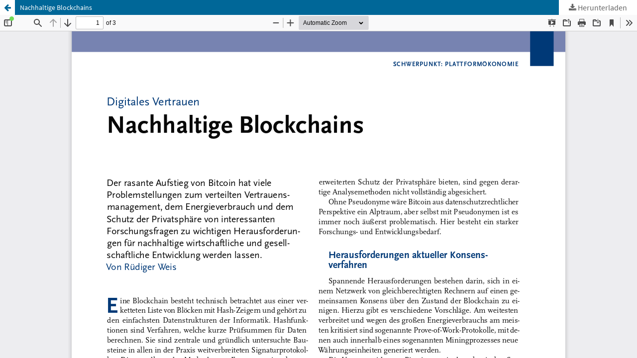

--- FILE ---
content_type: text/html; charset=utf-8
request_url: https://oekologisches-wirtschaften.de/index.php/oew/article/view/1649/1596
body_size: 1257
content:
<!DOCTYPE html>
<html lang="de-DE" xml:lang="de-DE">
<head>
	<meta http-equiv="Content-Type" content="text/html; charset=utf-8" />
	<meta name="viewport" content="width=device-width, initial-scale=1.0">
	<title>Anzeige von Nachhaltige Blockchains</title>

	
<link rel="icon" href="https://oekologisches-wirtschaften.de/public/journals/1/favicon_de_DE.gif">
<meta name="generator" content="Open Journal Systems 3.3.0.15">
<link rel="alternate" type="application/atom+xml" href="https://oekologisches-wirtschaften.de/index.php/oew/gateway/plugin/WebFeedGatewayPlugin/atom">
<link rel="alternate" type="application/rdf+xml" href="https://oekologisches-wirtschaften.de/index.php/oew/gateway/plugin/WebFeedGatewayPlugin/rss">
<link rel="alternate" type="application/rss+xml" href="https://oekologisches-wirtschaften.de/index.php/oew/gateway/plugin/WebFeedGatewayPlugin/rss2">
	<link rel="stylesheet" href="https://oekologisches-wirtschaften.de/index.php/oew/$$$call$$$/page/page/css?name=stylesheet" type="text/css" /><link rel="stylesheet" href="https://oekologisches-wirtschaften.de/index.php/oew/$$$call$$$/page/page/css?name=font" type="text/css" /><link rel="stylesheet" href="https://oekologisches-wirtschaften.de/lib/pkp/styles/fontawesome/fontawesome.css?v=3.3.0.15" type="text/css" /><style type="text/css">.pkp_structure_head { background: center / cover no-repeat url("https://oekologisches-wirtschaften.de/public/journals/1/homepageImage_de_DE.jpg");}</style><link rel="stylesheet" href="https://oekologisches-wirtschaften.de/public/journals/1/styleSheet.css?d=2023-05-10+12%3A29%3A02" type="text/css" />
	<script src="https://oekologisches-wirtschaften.de/lib/pkp/lib/vendor/components/jquery/jquery.min.js?v=3.3.0.15" type="text/javascript"></script><script src="https://oekologisches-wirtschaften.de/lib/pkp/lib/vendor/components/jqueryui/jquery-ui.min.js?v=3.3.0.15" type="text/javascript"></script><script src="https://oekologisches-wirtschaften.de/plugins/themes/default/js/lib/popper/popper.js?v=3.3.0.15" type="text/javascript"></script><script src="https://oekologisches-wirtschaften.de/plugins/themes/default/js/lib/bootstrap/util.js?v=3.3.0.15" type="text/javascript"></script><script src="https://oekologisches-wirtschaften.de/plugins/themes/default/js/lib/bootstrap/dropdown.js?v=3.3.0.15" type="text/javascript"></script><script src="https://oekologisches-wirtschaften.de/plugins/themes/default/js/main.js?v=3.3.0.15" type="text/javascript"></script>
</head>
<body class="pkp_page_article pkp_op_view">

		<header class="header_view">

		<a href="https://oekologisches-wirtschaften.de/index.php/oew/article/view/1649" class="return">
			<span class="pkp_screen_reader">
									Zu Artikeldetails zurückkehren
							</span>
		</a>

		<a href="https://oekologisches-wirtschaften.de/index.php/oew/article/view/1649" class="title">
			Nachhaltige Blockchains
		</a>

		<a href="https://oekologisches-wirtschaften.de/index.php/oew/article/download/1649/1596/2208" class="download" download>
			<span class="label">
				Herunterladen
			</span>
			<span class="pkp_screen_reader">
				PDF herunterladen
			</span>
		</a>

	</header>

	<script type="text/javascript">
		// Creating iframe's src in JS instead of Smarty so that EZProxy-using sites can find our domain in $pdfUrl and do their rewrites on it.
		$(document).ready(function() {
			var urlBase = "https://oekologisches-wirtschaften.de/plugins/generic/pdfJsViewer/pdf.js/web/viewer.html?file=";
			var pdfUrl = "https:\/\/oekologisches-wirtschaften.de\/index.php\/oew\/article\/download\/1649\/1596\/2208";
			$("#pdfCanvasContainer > iframe").attr("src", urlBase + encodeURIComponent(pdfUrl));
		});
	</script>

	<div id="pdfCanvasContainer" class="galley_view">
				<iframe src="" width="100%" height="100%" style="min-height: 500px;" title="PDF von Nachhaltige Blockchains" allowfullscreen webkitallowfullscreen></iframe>
	</div>
	
</body>
</html>


--- FILE ---
content_type: text/css
request_url: https://oekologisches-wirtschaften.de/public/journals/1/styleSheet.css?d=2023-05-10+12%3A29%3A02
body_size: 1187
content:
/* Schrift */

@font-face {
  font-family: "SourceSansPro"; /* regular font */
  src: url("../../journals/1/fonts/SourceSansPro-normal-normal.ttf") format("truetype");
  font-weight: normal; font-style: normal; }
  
body, a, p, h1, h2, h3, h4, div {
	font-family: "SourceSansPro", "Noto Sans" !important;
	color: #2c2c2c;
}

span {
	font-family: "SourceSansPro", "Noto Sans";
}

h2 {
	
}

p,a,div {
	font-size: 16px;
}
#citationOutput .csl-entry {
	font-size: 14px;
}

a {
	color: #666;
}

a:hover {
	color: #808080;
}
a:focus {
	color: #808080;
}
h2 {
	color: rgb(36, 72, 122);
}

/* cover bild größer*/
.current_issue .cover  {
	float:none;
}
.current_issue .cover img {
	max-width: 300px;
}

/* Überschrift Journal description*/

.homepage_about h2 {
	display:none;
}

.homepage_about {
	padding-top:0 !important;
}

/* Header */

@media only screen and (min-width: 992px) {

	#headerNavigationContainer {
		height: 210px;
		margin-top: 90px;
	}

	.cmp_skip_to_content {
		height: 270px;
		border-bottom: 1px solid #eee;
		
	}

	.pkp_structure_content {
		margin-top: 60px;
	}

	.pkp_head_wrapper {
		padding-top: 20px !important;
	}


	.pkp_site_nav_menu {
		margin-top: -70px;
	}

	#navigationUser {
		margin-top:-350px;
	}

	.pkp_site_name {
		margin-top:-380px;
	}

}

/* Menus */

/* Navigation primary*/

.pkp_navigation_primary>li>a {
    text-transform: uppercase; 
    font-size: 18px;
}

#navigationPrimary a {
	color: #666;
	font-size: 16px;
}

#navigationPrimary li a:focus {
	background-color: #ddd;
	color: #666;
}

#navigationPrimary > li > a {
	color: #333;
}
#navigationPrimary > li > a:focus {
	background-color: white;
	color: #333;
}

#navigationPrimary .dropdown-menu {
	padding-left: 0px;
}

#navigationPrimary li:nth-child(1) .dropdown-menu li {
	padding-left: 7px;
}

#navigationPrimary > li > a:hover {
	border-bottom-color: #333;
}

#navigationPrimary .dropdown-menu li a:hover {
	border-left-color: #666;
}

#navigationUser a {
	color: #666;
}

#navigationUser li a:focus {
	background-color: #ddd;
	color: #666;
}

#navigationUser > li > a {
	color: #333;
}
#navigationUser > li > a:focus {
	color: #333;
	background-color: #fff;
}

#navigationUser .dropdown-menu li a:hover {
	border-left-color: #777;
}



/* galley links */

.obj_galley_link.restricted:before {
    color: #cc0000;
}
.obj_galley_link.restricted {
    border-color: #CC0000;
    color: #CC0000;
}
.obj_galley_link.restricted:hover, .obj_galley_link.restricted:focus {
    background: #CC0000;
    color: #fff;
}

.galleys_links .pdf {
	color: #29a329;
	border-color: #29a329;	
}

.galleys_links .pdf:hover,.galleys_links .pdf:hover  {
	color: #fff;
	background: #29a329;	
}

.galleys_links .restricted {
	color: #CC0000;
	border-color: #CC0000;
}

.galleys_links .restricted:hover,.galleys_links .restricted:hover  {
	color: #fff;
	background: #CC0000;	
}

.obj_galley_link.isloggedin:before {
    color: #29a329;
	content:"\f0f6";
}
.obj_galley_link.isloggedin:hover:before {
    color: #fff;
	content:"\f0f6";
}
.obj_galley_link.isloggedin {
    border-color: #29a329;
    color: #29a329;
}
.obj_galley_link.isloggedin:hover, .obj_galley_link.isloggedin:focus {
    background: #29a329;
    color: #fff;
}

/* Read more */

.read_more  {
	color: #666 !important;
}

.read_more:after {
	color: #666;
}
.read_more:hover {
	color: #808080 !important;
}

/* footer */

.pkp_structure_footer_wrapper {
	background-color: #ddd;
}

.pkp_brand_footer img {
	height: 70px;
}

@media only screen and (min-width: 1200px) {


	.pkp_footer_content .right {
		float:right;
		padding-right: 270px;
		margin-top: -45px;
	}
}

